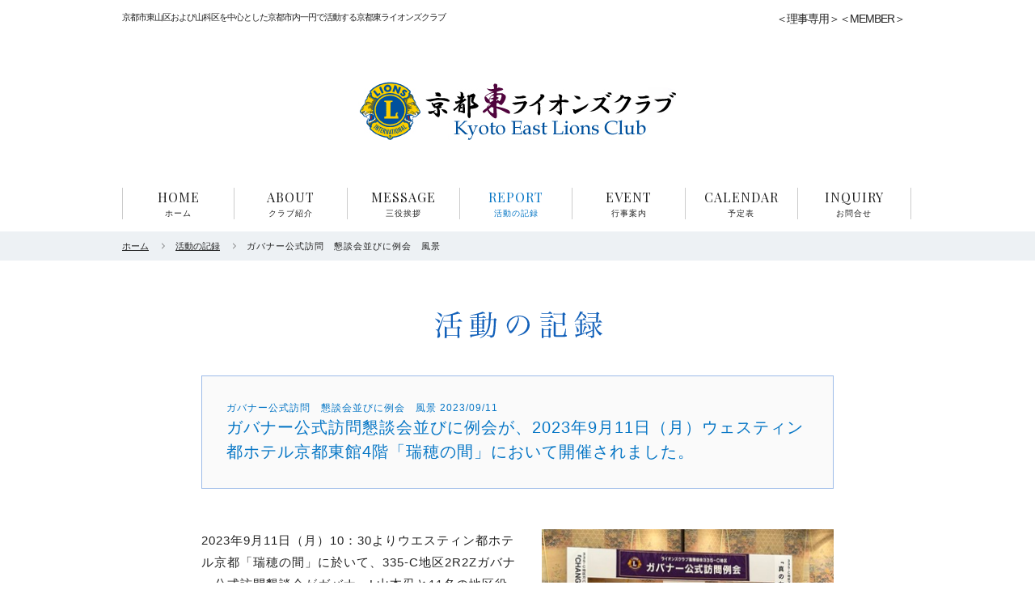

--- FILE ---
content_type: text/html; charset=UTF-8
request_url: http://www.kyoto-eastlc.jp/cgi-bin/app.cgi?SM=report&MD=detail&&aid=77
body_size: 9941
content:
<!DOCTYPE html>
<html lang="ja">

<!-- html_head -->
<head>
<meta charset="UTF-8">

<title>京都東ライオンズクラブ</title>

<meta name="robots"           content="index, follow">
<meta name="viewport"         content="width=device-width,minimum-scale=1,initial-scale=1">
<meta name="description"      content="京都東ライオンズクラブ">
<meta name="keywords"         content="京都東ライオンズクラブ">
<meta name="author"           content="京都東ライオンズクラブ">
<meta name="format-detection" content="telephone=no">

<link rel="shortcut icon"    href="/images/favicon.ico">
<link rel="apple-touch-icon" href="/images/webclip.png" sizes="180x180">

<link rel="stylesheet" href="http://fonts.googleapis.com/css?family=Playfair+Display">
<link rel="stylesheet" href="/css/common.css">
<link rel="stylesheet" href="/css/main.css?key=202509">
<link rel="stylesheet" href="/css/calendar.css">
<link rel="stylesheet" href="/css/meeting_color.css">
<link rel="stylesheet" href="/css/print.css" media="print">




<script src="/js/jquery-1.7.2.min.js"></script>


</head>
<!-- base_default -->

<body>

<!-- blocks/header 2022/07/25 -->

<header id="header" class="content">
  <div class="site-copy clearfix" style="display: flex; ">
    <p style="width:60%;">京都市東山区および山科区を中心とした京都市内一円で活動する京都東ライオンズクラブ</p>
    <div id="memlink">
      <span id="r-btn"><a href="/executive/">＜理事専用＞</a></span>
      <span id="m-btn"><a href="/member/">＜MEMBER＞</a></span>
    </div>
  </div>
  <div class="logo">
    <a href="/" class="logo-link"><img src="/images/logo.gif" alt="京都東ライオンズクラブ"></a>
    <!--<a href="https://www.plus-social.jp/results.cgi?tid=71" target="_blank" class="bnr-link"><img src="/images/top/top-banner01.jpg" alt="こども未来プロジェクト基金"></a>-->
  </div>
  <nav>
    <ul id="gnavi" class="addnew clearfix">
      <li><a href="/">HOME<span>ホーム</span></a></li>
      <li><a href="/about.html">ABOUT<span>クラブ紹介</span></a></li>
      <li><a href="/message.html">MESSAGE<span>三役挨拶</span></a></li>
      <li><a href="/report/" class="now">REPORT<span>活動の記録</span></a></li>
      <li><a href="/event/">EVENT<span>行事案内</span></a></li>
      <li><a href="/calendar/">CALENDAR<span>予定表</span></a></li>
      <li><a href="/inquiry/">INQUIRY<span>お問合せ</span></a></li>
    </ul>
  </nav>
  <p id="sp-navi"><img src="/images/sp-navi.gif" alt="メニュー一覧"></p>
</header> <!-- /#header -->


<!-- blocks/report-detail -->

<div id="page-path">
  <ul class="content">
    <li><a href="/">ホーム</a></li>
    <li><a href="/report/">活動の記録</a></li>
    <li>ガバナー公式訪問　懇談会並びに例会　風景</li>
  </ul>
</div>

<section>
  <div id="detail-box" class="content report-detail">
    <h1 class="tit"><img src="/images/report-tit.gif" width="212" height="37" alt="活動の記録"></h1>
    <div class="inbox">
      <div class="tit2">
        <div class="wrap clearfix">
          <p class="name">ガバナー公式訪問　懇談会並びに例会　風景 2023/09/11</p>
          <h2>
            ガバナー公式訪問懇談会並びに例会が、2023年9月11日（月）ウェスティン都ホテル京都東館4階「瑞穂の間」において開催されました。
          </h2>
        </div>
      </div>
      <div class="detail-top clearfix">
        <div class="img">
          <img src="http://www.kyoto-eastlc.jp/sysdata/images/activity/77/main.jpg" alt="ガバナー公式訪問　懇談会並びに例会　風景 画像">
        </div>
        <div class="text">
        2023年9月11日（月）10：30よりウエスティン都ホテル京都「瑞穂の間」に於いて、335-C地区2R2Zガバナー公式訪問懇談会がガバナーL山本忍と11名の地区役員と4クラブの会長、幹事をはじめ代表のライオンにより開催された。ゾーン・チェアパーソンL加藤炳弘の司会のもと、歓迎の挨拶を4クラブ代表して京都東LC会長L鳥居肇が行った。地区ガバナーの方針説明後、各クラブの現状報告が各クラブ会長より行われた。続いて随行地区役員報告が各地区役員より報告され、続いて質疑があり、会長L鳥居肇より、地区提案のアクティビティは、可能な限り早期に提案されたいこと、前会長L一宮寿行より、最優秀アワードを受賞したアクティビティについては、その実現方法等が地区内で共有されるべきことなどが述べられた。ガバナーが丁寧に回答され、有意義な懇談会となり、京都岡崎白川LC会長L熊井隆裕より謝辞が述べられ11:45に閉会した。<br />懇談会の後、12:15より335C地区２R2Zガバナー公式訪問例会が開催された。4クラブを代表して京都岡崎白川LC会長熊井隆裕の開会のゴングの後、国家「君が代」斉唱、「ライオンズクラブの歌」の斉唱、次に京都うずら野LC会長L赤石崇士より地区ガバナー並びに随行者が紹介された。引き続き、4クラブを代表して京都東LC会長鳥居肇より歓迎の挨拶があった。2R2Zゾーン・チェアパーソンL加藤炳弘よりクラブ現状報告と地区ガバナーの紹介があり続いて地区ガバナーL山本忍よりご挨拶として地区の今年度の方針とお願いが語られた。続いて、ガバナーより、今年度入会者へ多目的ピンが贈呈され、ご記念品の拝受ではガバナーより4クラブの会長がバナーの代わりに必携等を収納できる袋を頂き、各クラブ会長よりバナーとピンが贈られた。続いて第1副地区ガバナー・地区GMAコーディネーターL野々山宏の乾杯の発声で楽しく会食の時間となった。テールツイスターの登場では4クラブのテールツイスターによるTTタイムとして、テーブル対抗のピンポン球等運び競争が行われ、各テーブル代表1名が参加され、盛り上がった。各クラブ幹事・委員会報告を京都日吉ヶ丘LC幹事L熊本智之から報告され、次に各クラブファインドネーションの発表を京都岡崎白川LC第一副会長L杉本和子より発表された。その後、4クラブを代表して京都日吉ヶ丘LC会長L堀井真有美よりお礼の挨拶があった。地区2Rリジョン・チェアパーソンL麻田弘史の「ライオン・ローア」に続き、全員で大きな輪になり「また逢う日まで」を斉唱した。4クラブを代表し京都岡崎白川LC会長L熊井隆裕の閉会ゴングにより13:45に例会が終了した。<br />
        </div>
      </div>

      <ul class="photo-box clearfix">


        <li>
          <img src="/sysdata/images/activity/77/599.jpg" alt="活動記録画像2">
          <p></p>
        </li>

        <li>
          <img src="/sysdata/images/activity/77/600.jpg" alt="活動記録画像2">
          <p></p>
        </li>

        <li>
          <img src="/sysdata/images/activity/77/601.jpg" alt="活動記録画像2">
          <p></p>
        </li>

        <li>
          <img src="/sysdata/images/activity/77/602.jpg" alt="活動記録画像2">
          <p></p>
        </li>

        <li>
          <img src="/sysdata/images/activity/77/603.jpg" alt="活動記録画像2">
          <p></p>
        </li>

        <li>
          <img src="/sysdata/images/activity/77/604.jpg" alt="活動記録画像2">
          <p></p>
        </li>

        <li>
          <img src="/sysdata/images/activity/77/605.jpg" alt="活動記録画像2">
          <p></p>
        </li>

        <li>
          <img src="/sysdata/images/activity/77/606.jpg" alt="活動記録画像2">
          <p></p>
        </li>

        <li>
          <img src="/sysdata/images/activity/77/607.jpg" alt="活動記録画像2">
          <p></p>
        </li>

        <li>
          <img src="/sysdata/images/activity/77/608.jpg" alt="活動記録画像2">
          <p></p>
        </li>

        <li>
          <img src="/sysdata/images/activity/77/609.jpg" alt="活動記録画像2">
          <p></p>
        </li>


      </ul>
      <!-- /.photo-box -->

    </div>
  </div>
</section>
<!-- /#detail-box -->




<!-- blocks/footer_t -->

<footer id="footer">
  <ul class="fnavi content">
    <li><a href="/">ホーム</a></li>
    <li><a href="/about.html">クラブ紹介</a></li>
    <li><a href="/message.html">三役挨拶</a></li>
    <li><a href="/report/">活動の記録</a></li>
    <li><a href="/event/">行事案内</a></li>
    <li><a href="/calendar/">CALENDAR</a></li>
    <li><a href="/inquiry/">お問合せ</a></li>
    <li><a href="/privacy.html">プライバシーポリシー</a></li>
    <li><a href="/sitemap.html">サイトマップ</a></li>
    <li><a href="/member/" target="_blank">会員サイトへ</a></li>
  </ul>
  <p id="gotop">
    <img src="/images/btn-gotop.png" width="62" height="62" alt="ページの先頭へ">
  </p>
  <div class="inbox">
    <div class="content clearfix">
      <dl class="fadd">
        <dt><img src="/images/footer-logo.gif" width="231" height="42" alt="京都東ライオンズクラブ"></dt>
        <dd>〒605-0052　京都市東山三条けあげ　<br class="sp-db">ウェスティン都ホテル京都　内<br>Tel. 075-762-5114　/　Fax. 075-762-5139</dd>
      </dl>
      <p class="copyright">
        <small>&copy; 2014-2026 Kyoto East Lions Club</small>
      </p>
    </div>
  </div>
</footer>


<script src="/js/retina.min.js"></script>
<script src="/js/jquery.matchHeight-min.js"></script>
<script src="/js/main.js"></script>
</body>
</html>


--- FILE ---
content_type: text/css
request_url: http://www.kyoto-eastlc.jp/css/common.css
body_size: 6235
content:
@charset "utf-8";
@page {
  size: 21.0cm 29.7cm;
  margin: 0.5cm;
}

@media print {
  body {
    font-size: 9pt;
  }

  #wrapper .pc-d-n {
    display: none;
  }
}
/*
html5doctor.com Reset Stylesheetv1.6.1
Last Updated: 2010-09-17
Author: Richard Clark - http://richclarkdesign.com
Twitter: @rich_clark
*/
html, body, div, span, object, iframe,
h1, h2, h3, h4, h5, h6, p, blockquote, pre,
abbr, address, cite, code,
del, dfn, em, img, ins, kbd, q, samp,
small, strong, sub, sup, var,
b, i,
dl, dt, dd, ol, ul, li,
fieldset, form, label, legend,
table, caption, tbody, tfoot, thead, tr, th, td,
article, aside, canvas, details, figcaption, figure,
footer, header, hgroup, menu, nav, section, summary,
time, mark, audio, video {
  margin: 0;
  padding: 0;
  border: 0;
  outline: 0;
  font-size: 100%;
  font-weight: normal;
  vertical-align: baseline;
}

body {
  line-height: 0;
}

article, aside, details, figcaption, figure,
footer, header, hgroup, menu, nav, section {
  display: block;
}

ol, ul {
  list-style: none;
}

blockquote, q {
  quotes: none;
}

blockquote:before, blockquote:after,
q:before, q:after {
  content: '';
  content: none;
}

a {
  margin: 0;
  padding: 0;
  font-size: 100%;
  vertical-align: baseline;
  background: transparent;
}

/* change colours to suit your needs */
ins {
  background-color: #ff9;
  color: #000;
  text-decoration: none;
}

/* change colours to suit your needs */
mark {
  background-color: #ff9;
  color: #000;
  font-style: italic;
  font-weight: bold;
}

del {
  text-decoration: line-through;
}

abbr[title], dfn[title] {
  border-bottom: 1px dotted;
  cursor: help;
}

table {
  border-collapse: collapse;
  border-spacing: 0;
}

/* change border colour to suit your needs */
hr {
  display: block;
  height: 1px;
  border: 0;
  border-top: 1px solid #cccccc;
  margin: 1em 0;
  padding: 0;
}

input, select {
  vertical-align: middle;
}

img {
  vertical-align: top;
  font-size: 0;
  line-height: 0;
}

/* layout
------------------------------------------------------------------ */
#content, .content {
  margin: 0 auto;
  max-width: 978px;
  text-align: left;
}
@media screen and (max-width: 768px) {
  #content, .content {
    padding-left: 3%;
    padding-right: 3%;
  }
}

.ie #content, .ie .content {
  width: 978px;
}

.section {
  margin-bottom: 30px !important;
}

.section2 {
  margin-bottom: 60px !important;
}

.section3 {
  margin-bottom: 90px !important;
}

@media screen and (max-width: 640px) {
  .section {
    margin-bottom: 15px !important;
  }

  .section2, .section3 {
    margin-bottom: 30px !important;
  }
}
/* 初期設定
------------------------------------------------------------------ */
html {
  overflow-y: scroll;
  font-size: 100.01%;
  background: #fff;
}

body {
  width: 100%;
  overflow: hidden !important;
  color: #222222;
  font-size: 87.5%;
  line-height: 1.5;
  word-break: break-all;
  font-family: "YuGothic", "Yu Gothic", "ヒラギノ角ゴ Pro W3", "Hiragino Kaku Gothic Pro", Osaka, "ＭＳ Ｐゴシック", "MS PGothic", Sans-Serif;
  margin: 0 !important;
  visibility: visible !important;
  /* -webkit-text-size-adjust: 100%; */
  letter-spacing: 1px;
}

/* clearfix */
.clearfix:after {
  visibility: hidden;
  display: block;
  font-size: 0;
  content: ".";
  clear: both;
  height: 0;
}


/* 画像 --------------*/
img {
  max-width: 100%;
  height: auto;
}

#map img {
  max-width: none;
}

/* リンク --------------*/
a {
  color: #222222;
  text-decoration: none;
  /* タップした時の色変更   */
}
@media screen and (max-width: 640px) {
  a {
    -webkit-tap-highlight-color: white;
  }
}
a:hover {
  text-decoration: none;
  color: #222222;
  opacity: .7;
}

.ie a:hover {
  opacity: 1;
}

/* ドラッグ背景色 -------------- */
::selection {
  background: #78afff;
  /* Safari */
}

::-moz-selection {
  background: #78afff;
  /* Firefox */
}

/* 文字間 -------------- */
.ls-s {
  letter-spacing: -1px;
}

.ls-s2 {
  letter-spacing: -2px;
}

.ls-l {
  letter-spacing: 1px;
}

.ls-l2 {
  letter-spacing: 2px;
}

/* 文字色 -------------- */
.atten {
  color: #b90b0b;
}

/* 表示 -------------- */
.sp-db, .pc-dn {
  display: none;
}

@media screen and (max-width: 640px) {
  .sp-db, .pc-dn {
    display: block;
  }
}
.pc-dn {
  display: none;
}
@media screen and (max-width: 977px) {
  .pc-dn {
    display: block;
  }
}

/* --------- フォーム --------- */
input, textarea {
  background: #fff;
  border: none;
  /* -webkit-border-radius: 0; */
  /* -moz-border-radius: 0; */
  border-radius: 0;
  box-shadow: none;
  -webkit-appearance: none;
  font-size: 87.5%;
}

input[type="image"] {
  border: none;
  max-width: 100%;
  height: auto;
}

input[type="text"], input[type="email"], input[type="tel"], input[type="number"] {
  margin: 0;
  padding: 10px;
  width: 70%;
}
input[type="text"]:focus, input[type="email"]:focus, input[type="tel"]:focus, input[type="number"]:focus {
  outline: 2px dotted #0676c5;
  border: none !important;
}
@media screen and (max-width: 768px) {
  input[type="text"], input[type="email"], input[type="tel"], input[type="number"] {
    width: 100%;
    -webkit-box-sizing: border-box;
    -moz-box-sizing: border-box;
    box-sizing: border-box;
  }
}

input[type="checkbox"] {
  margin: -3px 5px 0 0;
  background: #fff;
  border: none;
}

input[type="radio"] {
  margin: -3px 5px 0 0;
}

input[type="image"] {
  background: none;
}
input[type="image"]:hover {
  opacity: .8;
}
input[type="image"]:active {
  outline: none;
}
input[type="image"]:focus {
  outline: none;
}

textarea {
  width: 70%;
  min-height: 8em;
  padding: 10px;
}
@media screen and (max-width: 768px) {
  textarea {
    width: 100%;
    -webkit-box-sizing: border-box;
    -moz-box-sizing: border-box;
    box-sizing: border-box;
  }
}
textarea:focus {
  outline: 2px dotted #0676c5;
  border: none !important;
}

@media screen and (max-width: 768px) {
  input, textarea, select {
    font-size: 16px;
  }

  textarea:focus, textarea:hover {
    height: 8em;
  }
}
/* 改行調整 -------------- */
@media screen and (max-width: 768px) {
  .tb-dn {
    display: none;
  }
}
@media screen and (max-width: 640px) {
  .sp-dn {
    display: none;
  }
}
/* タイトル -------------- */


--- FILE ---
content_type: text/css
request_url: http://www.kyoto-eastlc.jp/css/main.css?key=202509
body_size: 23286
content:
@charset "utf-8";
/* header footer navi
------------------------------------------------------------------ */
#header {
  position: relative;
}
#header nav {
  position: relative;
}

#memlink {
  display: flex;
  width: 39%;
  justify-content: flex-end;
}
#memlink span {
  display: inline-block;
  font-size: 1.3em;
}


.site-copy {
  margin-top: 15px;
  font-size: 78.57143%;
  letter-spacing: -1px;
  line-height: 1.2;
}
@media ( max-width: 640px ) {
  .site-copy {
    font-size: 10px;
    margin: 7px 0;
  }
  #memlink {
    display: none;
  }
  #r-btn {
    display: none;
  }
  #mr-btn {
    display: none;
  }
}

.logo {
  width: 100%;
  margin: 30px 0;
  position: relative;
}
.logo .logo-link{
  height: 140px;
  position: relative;
  display: block;
  text-align: center;
}
.logo .logo-link img{ 
  padding: 38px 0;
  text-align: center;
}
.logo .bnr-link{
  width: 170px;
  display: block;
  position: absolute;
  top: 50%;
  right: 0;
  transform: translateY(-50%);
}
@media screen and (max-width: 640px) {
  .logo {
    max-width: 70%;
    margin: 30px 0 5px;
    display: block;
  }
  .logo .logo-link{
    height: auto;
  }
  .logo .logo-link img{ 
    padding: 0 0 10px;
    text-align: center;
  }
  .logo .bnr-link{
    width: 70%;
    display: block;
    position: relative;
    top: 0;
    right: 0;
    transform: translateY(0);
  }
}

@media screen and (max-width: 640px) {
  #gnavi {
    display: none;
    width: 107%;
    position: absolute;
    margin-left: -3%;
    margin-right: -3%;
    z-index: 10;
  }
}
#gnavi li {
  float: left;
  width: 16.66%;
  box-sizing: border-box;
  border-right: 1px solid #cccccc;
  text-align: center;
}
#gnavi.addnew li {
  width: 14.25%;
}
@media screen and (max-width: 640px) {
  #gnavi li {
    width: 100%;
    float: none;
    background: rgba(255, 255, 255, 0.95);
    border-right: none;
    border-bottom: 1px solid #cccccc;
  }
  #gnavi.addnew li {
      width: 100%;
  }
}
#gnavi li:first-child {
  border-left: 1px solid #cccccc;
}
@media screen and (max-width: 640px) {
  #gnavi li:first-child {
    border-left: none;
    border-top: 1px solid #cccccc;
  }
}
#gnavi a {
  display: block;
  text-align: center;
  font-family: "Playfair Display", "YuGothic", "Yu Gothic", "ヒラギノ角ゴ Pro W3", "Hiragino Kaku Gothic Pro", Osaka, "ＭＳ Ｐゴシック", "MS PGothic", Sans-Serif;
  font-size: 114.28571%;
}
#gnavi a span {
  display: block;
  font-size: 62.5%;
}
#gnavi a:hover {
  color: #0676c5;
}
#gnavi a.now {
  color: #0676C5;
}
@media screen and (max-width: 640px) {
  #gnavi a {
    padding: 10px 0;
    background: url(../images/ico-arrow2.png) 97% center no-repeat;
    background-size: 7px 13px;
  }
  #gnavi a span {
    padding-left: 1em;
    display: inline;
  }
}

#sp-navi {
  display: none;
}
@media screen and (max-width: 640px) {
  #sp-navi {
    display: block;
    position: absolute;
    right: 15px;
    top: 30px;
  }
}

/* gnavi  -------------- */
/* ページトップ -------------- */
#gotop {
  position: fixed;
  right: 30px;
  bottom: 15px;
  z-index: 9;
}
@media screen and (max-width: 977px) {
  #gotop {
    right: 15px;
  }
}
@media screen and (max-width: 640px) {
  #gotop {
    display: none !important;
  }
}
#gotop img:hover {
  opacity: .7;
}

/* footer -------------- */
#footer {
  margin-top: 90px;
  font-size: 78.57143%;
}
@media screen and (max-width: 640px) {
  #footer {
    margin-top: 60px;
    font-size: 71.42857%;
  }
}
#footer .inbox {
  border-top: 1px solid #cccccc;
  padding: 15px 0;
}
#footer .inbox .content {
  position: relative;
}
@media screen and (max-width: 640px) {
  #footer .inbox {
    border-top: none;
  }
}
@media screen and (max-width: 640px) {
  #footer .fadd dt {
    text-align: center;
  }
}
#footer .fadd dd {
  margin-top: 10px;
}

.fnavi {
  margin-bottom: 15px;
}
@media screen and (max-width: 640px) {
  .fnavi {
    margin-bottom: 0;
  }
}
.fnavi li {
  display: inline;
}
@media screen and (max-width: 640px) {
  .fnavi li {
    margin-left: -3%;
    margin-right: -3%;
    width: 107%;
    display: block;
  }
  .fnavi li:first-child {
    border-top: 1px solid #cccccc;
  }
}
.fnavi li a {
  padding-left: 10px;
  padding-right: 15px;
  background: white url(../images/ico-arrow.gif) 0 center no-repeat;
}
@media all and (-webkit-min-device-pixel-ratio: 1.5) {
  .fnavi li a {
    background: white url(../images/ico-arrow@2x.gif) 0 center no-repeat;
    background-size: 5px 8px;
  }
}
@media screen and (max-width: 640px) {
  .fnavi li a {
    display: block;
    padding-top: 10px;
    padding-bottom: 10px;
    box-sizing: border-box;
    background: white url(../images/ico-arrow2.png) 97% center no-repeat;
    background-size: 7px 13px;
    border-bottom: 1px solid #cccccc;
    font-size: 118.2%;
  }
}

.copyright {
  text-align: right;
  position: absolute;
  bottom: 0;
  right: 0;
}
@media screen and (max-width: 640px) {
  .copyright {
    position: static;
    margin-top: 7px;
    text-align: left;
  }
}

/* パンくず -------------- */
#page-path {
  margin: 15px 0 60px;
  background: #EDF1F4;
}
@media screen and (max-width: 640px) {
  #page-path {
    margin-bottom: 40px;
  }
}
#page-path li {
  display: inline-block;
  /* *display: inline; */
  /* *zoom: 1; */
  font-size: 78.57143%;
  padding: 10px;
  padding-left: 18px;
  background: url(../images/ico-arrow1.png) 0 center no-repeat;
}
@media screen and (max-width: 640px) {
  #page-path li {
    display: inline;
    font-size: 71.42857%;
  }
}
#page-path li:first-child {
  padding-left: 0;
  background: none;
}
#page-path li:first-child a {
  padding-left: 0;
}
#page-path a {
  display: block;
  text-decoration: underline;
  letter-spacing: 0;
}
@media screen and (max-width: 640px) {
  #page-path a {
    display: inline-block;
  }
}
#page-path a:hover {
  text-decoration: none;
}

/* トップページ
------------------------------------------------------------------ */
/* slider -------------- */
#slide {
  position: relative;
  max-width: none;
}
@media screen and (max-width: 768px) {
  #slide {
    padding-left: 0;
    padding-right: 0;
  }
}

.ie #slide {
  width: auto;
}

#slide-logo {
  padding: 45px 0 60px;
  text-align: center;
}
@media screen and (max-width: 640px) {
  #slide-logo {
    padding-top: 20px;
  }
}

#slide {
  position: relative;
  max-width: none;
}
@media screen and (max-width: 768px) {
  #slide {
    padding-left: 0;
    padding-right: 0;
  }
}

/* バナー設置 -------------- */

.top-banner {
  width: 100%;
  padding: 30px 15px;
  background: #ffefab;
  box-sizing: border-box;
  text-align: center;
}
.top-banner a{
  display: inline-block;
}
.top-banner a img{
  max-width: 100%;
  width: auto;
}
.top-banner a:hover{
  opacity: .7;
  transition: 0.3s;
}




/* 最新情報 -------------- */
#list-box.top-news {
  padding: 50px 0 60px;
  background: url(../images/top/news-bg.gif) 0 0 repeat;
}
#list-box.top-news .inbox {
  padding-bottom: 30px;
  border-top: 1px solid #fff;
  border-bottom: 1px solid #fff;
}
#list-box.top-news dl {
  border-top: none;
}
#list-box.top-news dt {
  color: #fff;
}
#list-box.top-news dt:first-child + dd {
  border-top: none;
}
#list-box.top-news dd {
  padding-bottom: 0;
  border-bottom: none;
  color: #fff;
}
#list-box.top-news dd a {
  color: #fff;
  border-bottom: 1px solid #e5e5e5;
}
#list-box.top-news dd a:hover {
  border-bottom: none;
}

#list-box .tit {
  text-align: center;
  margin-bottom: 45px;
  margin-top: 20px;
}
@media screen and (max-width: 640px) {
  #list-box .tit {
    margin-bottom: 20px;
  }
  #list-box .tit img {
    max-width: 60%;
  }
}
#list-box .inbox {
  padding-bottom: 15px;
  margin-bottom: 30px;
}
@media screen and (max-width: 640px) {
  #list-box .inbox {
    margin-bottom: 15px;
  }
}
#list-box dl {
  position: relative;
  border-top: 1px dotted #cccccc;
}
#list-box dt {
  position: absolute;
  margin-top: 32px;
  left: 15px;
  font-size: 85.71429%;
}
@media screen and (max-width: 640px) {
  #list-box dt {
    position: static;
    margin-top: 15px;
  }
}
#list-box dd {
  padding-left: 160px;
  padding-top: 30px;
  padding-bottom: 20px;
  border-bottom: 1px dotted #cccccc;
  padding-right: 20px;
}
@media screen and (max-width: 640px) {
  #list-box dd {
    padding-left: 0;
    padding-top: 0;
    padding-right: 0;
  }
}
#list-box dd a {
  border-bottom: 1px solid #666;
}
#list-box dd a:hover {
  border-bottom: none;
}

#list-box.event-list dt {
  padding-left: 60px;
  min-height: 20px;
  line-height: 20px;
  background: url(../images/ico-date.gif) 0 center no-repeat;
}
@media all and (-webkit-min-device-pixel-ratio: 1.5) {
  #list-box.event-list dt {
    background: url(../images/ico-date@2x.gif) 0 center no-repeat;
    background-size: 51px 20px;
  }
}
#list-box.event-list dd {
  padding-left: 250px;
}
@media screen and (max-width: 640px) {
  #list-box.event-list dd {
    padding-left: 0;
    padding-top: 5px;
  }
}

.news-link {
  text-align: right;
  margin-left: auto;
  width: 140px;
}
.news-link a {
  display: block;
}

.bottom-link {
  margin: 60px 0;
  text-align: center;
}
@media screen and (max-width: 640px) {
  .bottom-link {
    margin: 30px 0;
  }
}
.bottom-link li {
  display: inline;
  padding: 0 15px;
}
@media screen and (max-width: 640px) {
  .bottom-link li {
    padding: 15px 0 0;
    max-width: 80%;
    margin-left: auto;
    margin-right: auto;
  }
  .bottom-link li:first-child {
    padding-top: 0;
  }
}
@media screen and (max-width: 640px) {
  .bottom-link.pager li {
    display: inline;
    padding: 0 30px;
  }
}

/* クラブ紹介 -------------- */
#about .tit {
  text-align: center;
  margin-bottom: 45px;
  margin-top: 20px;
}
@media screen and (max-width: 640px) {
  #about .tit {
    margin-bottom: 20px;
  }
  #about .tit img {
    max-width: 60%;
  }
}
#about .tit2 {
  margin: 60px 0 30px;
  padding-bottom: 15px;
  background: white url(../images/line1.gif) 0 bottom no-repeat;
  font-size: 128.57143%;
}
@media screen and (max-width: 640px) {
  #about .tit2 {
    font-size: 114.28571%;
  }
}

@media screen and (max-width: 640px) {
  .about-box {
    margin-top: -30px;
  }
}
.about-box .thema {
  margin: 30px 0;
  padding: 30px;
  border: 1px solid #9DBBE8;
  background: #FAFAFA;
  position: relative;
}
@media screen and (max-width: 640px) {
  .about-box .thema {
    padding: 15px;
  }
}
.about-box .thema .copy {
  font-size: 142.85714%;
  color: #0676C5;
  margin-top: 15px;
  margin-left: auto;
  margin-right: auto;
  margin-bottom: 0;
  display: inline-block;
  /* *display: inline; */
  /* *zoom: 1; */
}
.about-box .thema .copy:first-child {
  margin-top: 0;
}
@media screen and (max-width: 640px) {
  .about-box .thema .copy {
    font-size: 107.14286%;
  }
}
.about-box .thema span {
  font-size: 12px;
  display: block;
}
.about-box .thema .wrap {
  width: 100%;
  display: inline-block;
}
.about-box .thema .wrap:first-child {
  margin-top: 0;
}
.about-box .thema .wrap .text {
  padding-top: 10px;
  text-align: center;
  font-size: 92.85714%;
  margin-bottom: 0;
}
@media screen and (max-width: 640px) {
  .about-box .thema .wrap .text {
    text-align: left;
    padding-left: 0;
  }
}
.about-box .thema .wrap .text.sty2 {
  text-align: left;
}
.about-box .thema .wrap .text.sty3 {
  margin-bottom: 20px;
}

.gaikyo-box dl {
  position: relative;
  margin-bottom: 60px;
}
@media screen and (max-width: 640px) {
  .gaikyo-box dl {
    margin-bottom: 30px;
  }
}
.gaikyo-box dl.history dd {
  padding-left: 300px;
}
@media screen and (max-width: 640px) {
  .gaikyo-box dl.history dd {
    padding-left: 10px;
  }
}
.gaikyo-box dt {
  position: absolute;
  margin-top: 22px;
  left: 30px;
  font-size: 92.85714%;
  letter-spacing: 2px;
}
@media screen and (max-width: 640px) {
  .gaikyo-box dt {
    position: static;
    padding-left: 10px;
    margin-top: 0;
    padding-top: 15px;
    letter-spacing: 1px;
  }
  .gaikyo-box dt:nth-child(4n+3) {
    background: #F7F7F7;
    border-top: 1px solid #E8E8E8;
  }
  .gaikyo-box dt:first-child {
    border-top: 1px solid #E8E8E8;
  }
}
.gaikyo-box dd {
  padding: 20px 20px 20px 0;
  padding-left: 240px;
}
@media screen and (max-width: 640px) {
  .gaikyo-box dd {
    padding: 10px;
  }
}
.gaikyo-box dd:nth-child(4n) {
  background: #F7F7F7;
  border-top: 1px solid #E8E8E8;
  border-bottom: 1px solid #E8E8E8;
}
@media screen and (max-width: 640px) {
  .gaikyo-box dd:nth-child(4n) {
    border-top: none;
  }
}
.gaikyo-box dd:nth-child(2) {
  border-top: 1px solid #E8E8E8;
}
@media screen and (max-width: 640px) {
  .gaikyo-box dd:nth-child(2) {
    border-top: none;
  }
}
.gaikyo-box dd:last-child {
  border-bottom: 1px solid #E8E8E8;
}
.gaikyo-box .addr {
  padding-top: 10px;
  font-size: 92.85714%;
}
.gaikyo-box .stit2 {
  margin-left: 5px;
  padding: 8px 25px;
  display: inline-block;
  border: 1px solid #DDDDDD;
  border-bottom: none;
  background: #E2E3E4;
  color: #333;
  font-weight: bold;
}
@media screen and (max-width: 640px) {
  .gaikyo-box .stit2 {
    margin-left: 0;
  }
}

/* 三役挨拶 -------------- */
#message .tit {
  text-align: center;
  margin-bottom: 45px;
  margin-top: 20px;
}
@media screen and (max-width: 640px) {
  #message .tit {
    margin-bottom: 20px;
  }
  #message .tit img {
    max-width: 60%;
  }
}
#message .tit2 {
  margin: 60px 0 30px;
  padding-bottom: 15px;
  background: white url(../images/line1.gif) 0 bottom no-repeat;
  font-size: 128.57143%;
}
@media screen and (max-width: 640px) {
  #message .tit2 {
    font-size: 114.28571%;
  }
}
#message .tit + .message-box {
  margin-bottom: -60px;
  padding: 0 30px;
  border-top: none;
}

.message-box {
  margin: 60px 0;
  padding: 60px 30px 0;
  border-top: 1px solid #cccccc;
}
@media screen and (max-width: 768px) {
  .message-box {
    padding: 60px 0 0;
  }
}
@media screen and (max-width: 640px) {
  .message-box {
    margin: 30px 0;
    padding: 15px 0;
  }
}
.message-box .img {
  float: left;
  width: 28.32%;
  padding-right: 30px;
}
@media screen and (max-width: 640px) {
  .message-box .img {
    width: 40%;
    padding-right: 15px;
    padding-bottom: 10px;
  }
}
.message-box .img p {
  font-size: 128.57143%;
  margin-top: 10px;
  letter-spacing: 2px;
}
.message-box .img p span {
  letter-spacing: 1px;
  font-size: 12px;
  color: #999;
  display: block;
}
@media screen and (max-width: 640px) {
  .message-box .img p {
    font-size: 114.28571%;
    letter-spacing: 1px;
  }
  .message-box .img p span {
    font-size: 11px;
  }
}
.message-box .text {
  overflow: hidden;
  /* zoom: 1; */
}
@media screen and (max-width: 768px) {
  .message-box .text {
    overflow: inherit;
  }
}
.message-box .text p {
  margin-bottom: 15px;
}
.message-box .text p.sty1 {
  line-height: 2;
}
@media screen and (max-width: 640px) {
  .message-box .text p.sty1 {
    line-height: 1.5;
  }
}

/* 活動の記録 -------------- */
/* 一覧 */
#report-list {
  text-align: center;
}
#report-list ul {
  margin-right: -30px;
  margin-top: -10px;
}
@media screen and (max-width: 640px) {
  #report-list ul {
    margin-right: 0;
    margin-top: 0;
  }
}
#report-list li {
  float: left;
  width: 33.33%;
  box-sizing: border-box;
  padding-right: 30px;
  padding-top: 60px;
  overflow: hidden;
}
@media screen and (max-width: 640px) {
  #report-list li {
    float: none;
    width: 100%;
    padding-right: 0;
  }
  #report-list li:first-child {
    padding-top: 30px;
  }
}
#report-list .img {
  text-align: center;
}
#report-list a {
  display: block;
  line-height: 1.5;
}
#report-list a:hover {
  background: #e4f4fc;
  line-height: 1.5;
}
#report-list .rlist-name {
  text-align: left;
  padding: 5px 10px;
  background: #0676c5;
  color: #fff;
  font-size: 85.71429%;
  border: 1px solid #0676c5;
  border-bottom: none;
}
#report-list .inbox {
  border: 1px solid #cccccc;
  border-top: none;
  position: relative;
}
@media screen and (max-width: 640px) {
  #report-list .inbox {
    padding: 15px 15px 0;
  }
}
#report-list .rlist-tit {
  margin: 30px 7px 90px;
  font-size: 114.28571%;
}
@media screen and (max-width: 640px) {
  #report-list .rlist-tit {
    margin: 30px 0;
  }
}
#report-list .rlist-link {
  margin: 30px 7px;
  position: absolute;
  bottom: 0;
  left: 50%;
  margin-left: -70px;
}
@media screen and (max-width: 640px) {
  #report-list .rlist-link {
    margin: 30px 0;
    position: static;
  }
}

#report-list.top-report .tit {
  margin-top: 70px;
}

.list-link {
  margin-top: 30px;
  margin-left: auto;
  width: 140px;
  text-align: right;
}
@media screen and (max-width: 640px) {
  .list-link {
    margin-top: 15px;
  }
}

/* 行事案内 -------------- */
/* 詳細 */
#detail-box .inbox {
  max-width: 80%;
  margin-left: auto;
  margin-right: auto;
}
@media screen and (max-width: 977px) {
  #detail-box .inbox {
    max-width: none;
  }
}
#detail-box .tit {
  text-align: center;
  margin-bottom: 45px;
  margin-top: 20px;
}
@media screen and (max-width: 640px) {
  #detail-box .tit {
    margin-bottom: 20px;
  }
  #detail-box .tit img {
    max-width: 60%;
  }
}
#detail-box .tit2 {
  margin: 30px 0;
  padding: 30px;
  font-size: 142.85714%;
  border: 1px solid #9DBBE8;
  color: #0676C5;
  background: #FAFAFA;
  position: relative;
}
@media screen and (max-width: 640px) {
  #detail-box .tit2 {
    font-size: 107.14286%;
    padding: 15px;
    text-align: left;
  }
}
#detail-box .tit2 .wrap {
  margin: auto;
  display: inline-block;
}
#detail-box .tit2 .name {
  font-size: 12px;
}
@media screen and (max-width: 640px) {
  #detail-box .tit2 .name {
    font-size: 11px;
  }
}
#detail-box .text {
  margin: 50px auto 60px;
  font-size: 107.14286%;
  line-height: 1.8;
}
#detail-box .text a {
  border-bottom: 1px solid #cccccc;
}
#detail-box .text a:hover {
  border-bottom: 1px solid #cccccc;
}
@media screen and (max-width: 768px) {
  #detail-box .text {
    margin: 30px auto;
    font-size: 100%;
  }
}
#detail-box .detail {
  position: relative;
}
#detail-box .detail dt {
  font-weight: bold;
  margin-top: 30px;
  color: #0676C5;
}
#detail-box .detail dd {
  padding: 10px 0 20px;
  border-bottom: 1px solid #cccccc;
}
#detail-box .detail dd a {
  border-bottom: 1px solid #cccccc;
}
#detail-box .detail dd a:hover {
  border-bottom: 1px solid #cccccc;
}
#detail-box .detail-top .img {
  float: right;
  padding-left: 30px;
  padding-bottom: 20px;
  width: 50%;
  box-sizing: border-box;
}
@media screen and (max-width: 640px) {
  #detail-box .detail-top .img {
    float: none;
    width: 100%;
    padding: 0;
    text-align: center;
  }
}
#detail-box .detail-top .text {
  margin-bottom: 30px;
}
@media screen and (max-width: 640px) {
  #detail-box .detail-top .text {
    margin-bottom: 0;
  }
}
#detail-box .photo-box {
  margin-right: -30px;
  margin-bottom: 60px;
}
@media screen and (max-width: 640px) {
  #detail-box .photo-box {
    margin-bottom: 30px;
    margin-right: 0;
  }
}
#detail-box .photo-box li {
  float: left;
  width: 50%;
  box-sizing: border-box;
  padding-right: 30px;
  padding-top: 30px;
  text-align: center;
}
@media screen and (max-width: 640px) {
  #detail-box .photo-box li {
    float: none;
    width: 100%;
    padding-right: 0;
  }
}
#detail-box .photo-box li.coment p {
  padding: 20px;
  text-align: left;
}
#detail-box .photo-box li p {
  padding-top: 10px;
  font-size: 85.71429%;
}
#detail-box.event-detail .text, #detail-box.event-detail .detail {
  margin: 50px 30px 60px;
}
@media screen and (max-width: 768px) {
  #detail-box.event-detail .text, #detail-box.event-detail .detail {
    margin: 30px 0;
  }
}

/* お問合せ -------------- */
#inquiry {
  min-height: 400px;
  max-width: 80%;
  margin-left: auto;
  margin-right: auto;
}
@media screen and (max-width: 977px) {
  #inquiry {
    max-width: 100%;
    min-height: inherit;
  }
}
#inquiry .tit {
  text-align: center;
  margin-bottom: 45px;
  margin-top: 20px;
}
@media screen and (max-width: 640px) {
  #inquiry .tit {
    margin-bottom: 20px;
  }
}
#inquiry .tit2 {
  margin: 30px 0 15px;
  font-size: 142.85714%;
  color: #0676C5;
}
@media screen and (max-width: 640px) {
  #inquiry .tit2 {
    font-size: 128.57143%;
  }
}
#inquiry .link {
  margin-top: 60px;
  padding-left: 15px;
  background: white url(../images/ico-arrow3.gif) 0 center no-repeat;
}
@media all and (-webkit-min-device-pixel-ratio: 1.5) {
  #inquiry .link {
    background: white url(../images/ico-arrow3@2x.gif) 0 center no-repeat;
    background-size: 7px 13px;
  }
}
#inquiry input, #inquiry textarea {
  border: 1px solid #0676c5;
}
#inquiry input[type="image"] {
  border: none;
}
#inquiry table {
  margin-top: 60px;
  width: 100%;
  border-top: 1px solid #cccccc;
}
@media screen and (max-width: 640px) {
  #inquiry table {
    margin-top: 30px;
  }
}
#inquiry th {
  padding: 30px;
  font-weight: bold;
  border-bottom: 1px solid #cccccc;
  width: 30%;
  vertical-align: middle;
  text-align: right;
}
#inquiry th span {
  margin-left: 10px;
  padding: 2px 4px;
  position: relative;
  top: -2px;
  display: inline-block;
  background: #dc143c;
  font-weight: normal;
  font-size: 78.57143%;
  color: #fff;
}
@media screen and (max-width: 640px) {
  #inquiry th {
    display: block;
    width: 100%;
    box-sizing: border-box;
    padding: 30px 0 5px;
    text-align: left;
    border-bottom: none;
  }
}
#inquiry td {
  padding: 30px;
  border-bottom: 1px solid #cccccc;
}
@media screen and (max-width: 640px) {
  #inquiry td {
    display: block;
    padding: 0 0 30px;
  }
}
#inquiry .post-code input {
  width: 6em;
  margin: 0 5px;
}
#inquiry .va-t {
  vertical-align: top;
}
#inquiry dt {
  margin-top: 20px;
  font-size: 85.71429%;
}
@media screen and (max-width: 640px) {
  #inquiry dt {
    margin-top: 10px;
  }
}

/* プライバシーポリシー -------------- */
#privacy .tit, #sitemap .tit {
  text-align: center;
  margin-bottom: 45px;
  margin-top: 20px;
}
@media screen and (max-width: 640px) {
  #privacy .tit, #sitemap .tit {
    margin-bottom: 20px;
  }
}
#privacy .inbox, #sitemap .inbox {
  max-width: 80%;
  margin-left: auto;
  margin-right: auto;
}
@media screen and (max-width: 977px) {
  #privacy .inbox, #sitemap .inbox {
    max-width: 100%;
  }
}
#privacy .tit2, #sitemap .tit2 {
  margin: 30px 0 15px;
  font-weight: bold;
}
#privacy ul, #sitemap ul {
  margin-top: 30px;
  margin-left: 1.5em;
}
#privacy li, #sitemap li {
  list-style-type: disc;
  list-style-position: outside;
}

/* サイトマップ -------------- */
#sitemap {
  min-height: 400px;
}
@media screen and (max-width: 640px) {
  #sitemap {
    min-height: inherit;
  }
}
#sitemap ul {
  margin-left: 0;
}
#sitemap li {
  display: inline-block;
  width: 30%;
  margin-bottom: 30px;
  padding-left: 15px;
  box-sizing: border-box;
  list-style-type: none;
  background: white url(../images/ico-arrow3.gif) 0 center no-repeat;
}
@media all and (-webkit-min-device-pixel-ratio: 1.5) {
  #sitemap li {
    background: white url(../images/ico-arrow3@2x.gif) 0 center no-repeat;
    background-size: 7px 13px;
  }
}
@media screen and (max-width: 640px) {
  #sitemap li {
    width: 100%;
    display: block;
  }
}

/* 文字装飾 -------------- */
.futoji {
  font-weight: bold;
}

.moji-l {
  font-size: 1.3em;
}

.moji-s {
  font-size: .7em;
}

.aoji {
  color: #0676c5;
}

.kasen {
  border-bottom: 1px solid #cccccc;
}


--- FILE ---
content_type: text/css
request_url: http://www.kyoto-eastlc.jp/css/calendar.css
body_size: 5136
content:
@charset "utf-8";

/*  日程表
------------------------------------------------------------------ */

#schedule button {
  color: #fff;
  font-size: 20px;
  background-color: transparent;
  border: none;
  cursor: pointer;
  outline: none;
  appearance: none;
  -webkit-appearance: none;
  border-radius: 0;
}

#schedule p{
  vertical-align: top;
}
#schedule .tit {
  text-align: center;
  margin-bottom: 45px;
  margin-top: 20px;
}
#schedule table {
  width: 100%;
  margin-bottom: 100px;
  text-align: center;
  border: 3px solid #145fba;
  border-collapse:collapse;
}
#schedule table .yearmonth {
  background: #145fba;
  color: #fff;
  font-size: 20px;
}
#schedule table .yearmonth th{
  padding: 10px;
}
#schedule table .yearmonth th:nth-child(1){
  text-align: left;
}
#schedule table .yearmonth th:nth-child(3){
  text-align: right;
}
#schedule table .week th,
#schedule table td{
  width: 14.28%;
  border: 1px solid #bdd1e9;
}
#schedule table .week th{
  padding: 0 2px;
  font-size: 12px;
  color: #fff;
  background: #8b8b8b;
}
#schedule table .week th.sat{ background: #5889c3; }
#schedule table .week th.sun{ background: #cc5859; }

#schedule table td{
  padding: 10px 5px 5px;
}
#schedule table td.gray{
  color: #d4d4d4;
}
#schedule table tr td.today{
  background: #ecf4ff;
  position: relative;
}
#schedule table tr td.today:before{
  content: "";
  width: 0;
  height: 0;
  border-style: solid;
  border-width: 8px 8px 0 8px;
  border-color: #145ebd transparent transparent transparent;
  position: absolute;
  top: 0;
  left: 49%;
  transform: translateX(-49%);
}
#schedule table td.sat{ color: #015fd0; }
#schedule table td.sun{ color: #ea0000; }

#schedule table tr td div{
  min-height: 100px;
  text-align: left;
}
#schedule div p {
  padding: 6px 4px 6px 6px;
  font-size: 0.9em;
  /* letter-spacing: 0.9; */
}


#schedule table .plan{
  margin-top: 5px;
  padding: 5px 6px 4px;
  font-size: 1em;
  font-weight: bold;
  color: #fff;
  border-radius: 4px;
  display: block;
  line-height: 1.2;
  /* background: #f25252; */
}
/*
#schedule table tr td div .plan01{
  background: #f25252;
} */


/* モーダル オーバレイ */
#modal-overlay {
  display: none;
  position: fixed;
  z-index: 300;
  top: 0;
  right: 0;
  width: 100%;
  height: 100%;
  overflow: auto;
  text-align: center;
  background-color: rgba(0, 0, 0, 0.5);
  /* background-color: #000; ※ これは モーダルも透過されてしまう
  opacity: 0.5; */
  
}

/* モーダル設定打ち消し */
/*
.remodal-cancel {
  color: #fff !important;
  background: none !important;
  position: absolute !important;
  left: -12px !important;
  top: -48px !important;
  font-weight: bold !important;
  font-size: 18px !important;
} */

.remodal-cancel {
  color: #fff;
  position: absolute;
  top: -38px;
  left: 0px;
  font-weight: bold;
  font-size: 1.2em;
  background: none;
}

.remodal {
  position: fixed;
  top: 100px;
  left: 50%;
  transform: translate(-50%, 0); /* 中心点を見つけセンターを移動させる */
  width: 600px;
  height: auto;
  z-index: 12;
  padding: 0;
  text-align: left;
  background-color: none;
}
.remodal .scroll-box{
  height: 600px;
  background-color: #fff;
  overflow-y: scroll;
}

.remodal h2{
  padding: 20px 0;
  background: #135fb9;
  color: #fff;
  text-align: center;
  font-size: 20px;
}
.remodal .txt{
  padding: 30px;
}
.remodal h3{
  margin-bottom: 25px;
  padding: 7px 15px;
  color: #fff;
  /* background: #f25252; */
  font-size: 16px;
  border-radius: 7px;
}
.remodal dl{
  padding: 0 10px;
  /*display: grid;
  grid-template-columns: 1fr;
  grid-template-rows: repeat(7, 32px) 300px;*/
}

.remodal dl dt{

  max-width: 180px;
  padding: 0 12px;
  font-weight: bold;
}
.remodal dl dd{
  margin-bottom: 12px;
  padding: 5px 0 10px 20px;
  border-bottom: 1px dotted #cdcdcd;
  line-height: 1.5;
}
.remodal dl dd:last-child{
  border-bottom: 0;
}
.remodal dl dt.contents,
.remodal dl dt.contents + dd{
  border-bottom: 0; 
}



@media screen and (max-width: 640px) {

  #schedule table .yearmonth th:nth-child(1),
  #schedule table .yearmonth th:nth-child(3){
    font-size: 16px;
  }
  #schedule table .yearmonth th:nth-child(2){
    font-size: 18px;
  }
  #schedule table tr td div {
    min-height: 50px;
  }
  #schedule table tr td div .plan{
    margin-top: 3px;
    padding: 4px 3px;
    font-size: 12px;
  }
  #schedule .tit {
    margin-bottom: 20px;
  }
  #schedule .tit img {
    max-width: 60%;
  }

  .remodal {
    width: 90%;
    height: 500px;
  }
  .remodal .txt {
    padding: 20px 15px;
  }
  .remodal h2 {
    padding: 14px 0;
    font-size: 17px;
  }
  .remodal h3 {
    margin-bottom: 20px;
    padding: 9px 10px;
    font-size: 15px;
    border-radius: 5px;
    line-height: 1;
  }
  .remodal dl{
    display: block;
  }
  .remodal dl dt{
    width: 100%;
    max-width: 100%;
    padding: 0 8px;
    margin: 12px 0 7px;
    border-bottom: 0;
  }
  .remodal dl dd{
    width: 100%;
    padding: 0 0 10px 0;
    border-bottom: 1px dotted #cdcdcd;
    line-height: 1.3;
  }
  .remodal dl dt.contents,
  .remodal dl dt.contents + dd{
    border-bottom: 0; 
  }


}


--- FILE ---
content_type: text/css
request_url: http://www.kyoto-eastlc.jp/css/meeting_color.css
body_size: 844
content:
@charset "utf-8";

/*  meeting color 追加色 For 京都東ライオンズクラブ
------------------------------------------------------------------ */


.exs {
  display: inline-block !important;
  width: 60px !important;
  color: #fff;
  text-align: center;
  padding: 4px;
}


.meet-tit-col-1 {
  background-color: #f25252;
}
.meet-tit-col-1 + dl dt{
  border-left: 8px solid #f25252;
}

.meet-tit-col-2 {
  background-color: gold;
}
.meet-tit-col-2 + dl dt{
  border-left: 8px solid gold;
}

.meet-tit-col-3 {
  background-color: #ff8c00;
}
.meet-tit-col-3 + dl dt{
  border-left: 8px solid #ff8c00;
}

.meet-tit-col-4 {
  background-color: royalblue;
}
.meet-tit-col-4 + dl dt{
  border-left: 8px solid royalblue;
}

.meet-tit-col-5 {
  background-color: forestgreen;
}
.meet-tit-col-5 + dl dt{
  border-left: 8px solid forestgreen;
}



--- FILE ---
content_type: application/x-javascript
request_url: http://www.kyoto-eastlc.jp/js/main.js
body_size: 2015
content:
//ページのトップに移動
$(function() {
  if($('body').width() > 641) {
    var topBtn = jQuery('#gotop');
    topBtn.hide();
    $(window).scroll(function() {
      if($(this).scrollTop() > 200) {
        topBtn.fadeIn('slow')
      } else {
        topBtn.fadeOut('fast');
      }
    });
    //スクロールしてトップ
    topBtn.click(function () {
        jQuery('body,html').animate({
          scrollTop: 0
        }, 500);
        return false;
    });
  }
});

$(function(){
    //スマートフォンナビゲーション
    $('#sp-navi').click(function() {
      $('#gnavi').slideToggle().toggleClass('on');

    });
});
$(window).resize(function() {
  if($('body').width() > 640 ){
    $(".gnavi").css("display","");
  }
});



//高さをそろえる
$(function() {
    $('#report-list li,.photo-box li').matchHeight();
});


$(function () {
  //クラス追加
  $('.photo-box li:not(:has(img))').addClass('coment');
  if($('.detail-top img').size() === 0){
    $('.detail-top .img').remove();
    $('#detail-box').addClass('event-detail');
  }
  //活動の記録タイトル
  $('#detail-box .wrap,.about-box .copy').each(function(){
      var tit = $(this);
      var titW = tit.width() + 1;

    tit.css({
      width: titW,
      display: 'block'
    });
  });

  $(window).resize(function() {
    $('#detail-box .wrap,.about-box .copy').css({
      width: '',
      height: '',
      display: ''
    });
    $('#detail-box .wrap,.about-box .copy').each(function(){
        var tit = $(this);
        var titW = tit.width() + 1;

      tit.css({
        width: titW,
        display: 'block'
      });
    });
  });
});

//フォーム画像ボタン切り替え
$(function () {
    if (window.devicePixelRatio > 1) {
        $('input[type="image"]').each(function() {
            $(this).attr('src', $(this).attr('src').replace(/(\.)(png|jpg|gif)/gi,'@2x$1$2'));
        });
    }
});

//クラス追加
// $(function () {
//   $('.gaikyo-box dd:odd').addClass('odd');
// });



